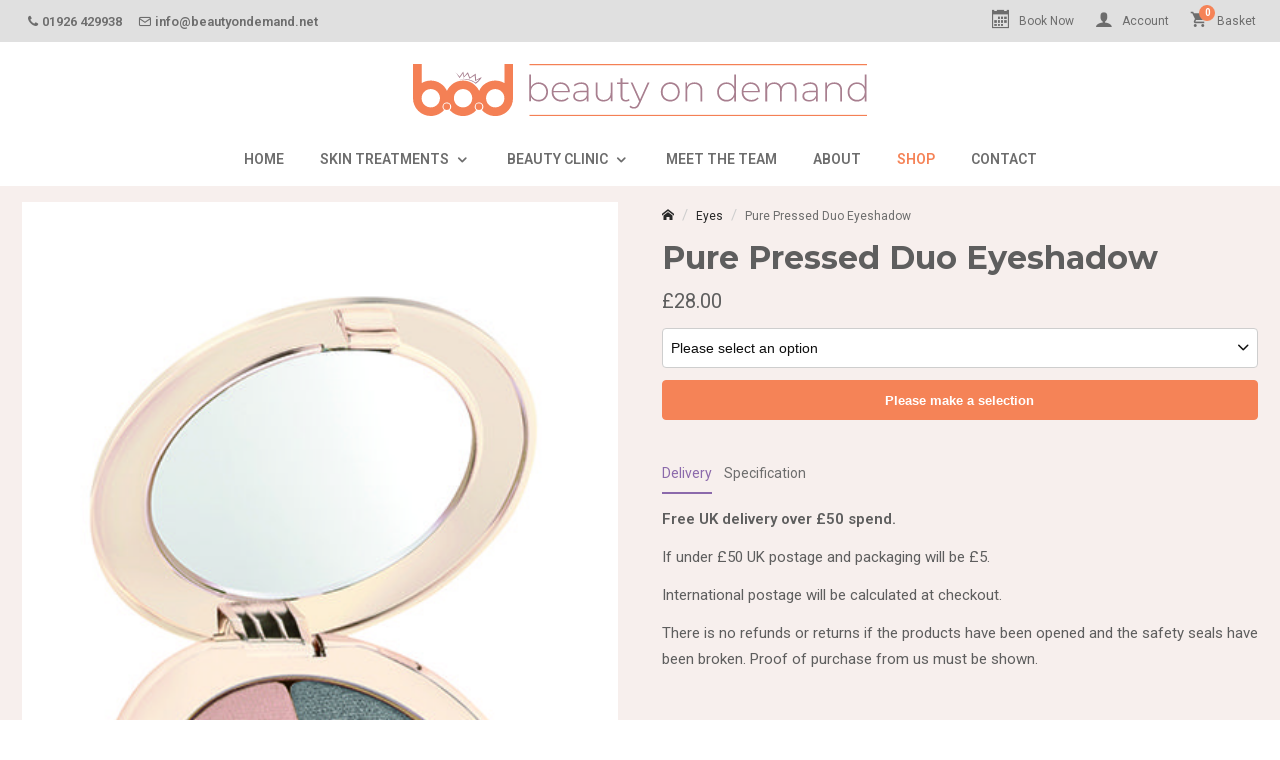

--- FILE ---
content_type: text/html; charset=UTF-8
request_url: https://www.beautyondemand.net/shop/product/pure-pressed-duo-eyeshadow/
body_size: 7372
content:
<!DOCTYPE html>
<html lang="en-GB">
<head>
	<meta charset="UTF-8" />
	<meta http-equiv="X-UA-Compatible" content="IE=edge">
	<meta name="viewport" content="width=device-width, initial-scale=1">

	<title>Pure Pressed Duo Eyeshadow | Beauty on Demand</title>

	<link rel="apple-touch-icon" sizes="180x180" href="https://www.beautyondemand.net/img/icon/apple-touch-icon.png">
	<link rel="icon" type="image/png" sizes="32x32" href="https://www.beautyondemand.net/img/icon/favicon-32x32.png">
	<link rel="icon" type="image/png" sizes="16x16" href="https://www.beautyondemand.net/img/icon/favicon-16x16.png">
	<link rel="manifest" href="https://www.beautyondemand.net/img/icon/site.webmanifest">
	<link rel="mask-icon" href="https://www.beautyondemand.net/img/icon/safari-pinned-tab.svg" color="#5bbad5">
	<meta name="msapplication-TileColor" content="#00aba9">
	<meta name="theme-color" content="#ffffff">
	<meta name='robots' content='max-image-preview:large' />
<meta name="robots" content="index,follow">
<link rel="canonical" href="https://www.beautyondemand.net/shop/product/pure-pressed-duo-eyeshadow/">
<meta property="og:locale" content="en_GB">
<meta property="og:type" content="article">
<meta property="og:title" content="Pure Pressed Duo Eyeshadow | Beauty on Demand">
<meta property="og:url" content="https://www.beautyondemand.net/shop/product/pure-pressed-duo-eyeshadow/">
<meta property="og:site_name" name="copyright" content="Beauty on Demand">
<meta name="twitter:card" content="summary">
<meta name="twitter:title" content="Pure Pressed Duo Eyeshadow | Beauty on Demand">
<style id='wp-img-auto-sizes-contain-inline-css' type='text/css'>
img:is([sizes=auto i],[sizes^="auto," i]){contain-intrinsic-size:3000px 1500px}
/*# sourceURL=wp-img-auto-sizes-contain-inline-css */
</style>
<link rel='stylesheet' id='stylesheet-css' href='https://www.beautyondemand.net/css/styles.css?ver=2.9' type='text/css' media='all' />

<!-- Facebook Pixel Code -->
<script>
!function(f,b,e,v,n,t,s)
{if(f.fbq)return;n=f.fbq=function(){n.callMethod?
n.callMethod.apply(n,arguments):n.queue.push(arguments)};
if(!f._fbq)f._fbq=n;n.push=n;n.loaded=!0;n.version='2.0';
n.queue=[];t=b.createElement(e);t.async=!0;
t.src=v;s=b.getElementsByTagName(e)[0];
s.parentNode.insertBefore(t,s)}(window,document,'script',
'https://connect.facebook.net/en_US/fbevents.js');
fbq('init', '1692725707566069');
fbq('track', 'PageView');
fbq('track', 'Lead');
</script>
<noscript>
<img height="1" width="1"
src="https://www.facebook.com/tr?id=1692725707566069&ev=PageView
&noscript=1"/>
</noscript>
<!-- End Facebook Pixel Code -->

<style id='global-styles-inline-css' type='text/css'>
:root{--wp--preset--aspect-ratio--square: 1;--wp--preset--aspect-ratio--4-3: 4/3;--wp--preset--aspect-ratio--3-4: 3/4;--wp--preset--aspect-ratio--3-2: 3/2;--wp--preset--aspect-ratio--2-3: 2/3;--wp--preset--aspect-ratio--16-9: 16/9;--wp--preset--aspect-ratio--9-16: 9/16;--wp--preset--color--black: #000000;--wp--preset--color--cyan-bluish-gray: #abb8c3;--wp--preset--color--white: #ffffff;--wp--preset--color--pale-pink: #f78da7;--wp--preset--color--vivid-red: #cf2e2e;--wp--preset--color--luminous-vivid-orange: #ff6900;--wp--preset--color--luminous-vivid-amber: #fcb900;--wp--preset--color--light-green-cyan: #7bdcb5;--wp--preset--color--vivid-green-cyan: #00d084;--wp--preset--color--pale-cyan-blue: #8ed1fc;--wp--preset--color--vivid-cyan-blue: #0693e3;--wp--preset--color--vivid-purple: #9b51e0;--wp--preset--gradient--vivid-cyan-blue-to-vivid-purple: linear-gradient(135deg,rgb(6,147,227) 0%,rgb(155,81,224) 100%);--wp--preset--gradient--light-green-cyan-to-vivid-green-cyan: linear-gradient(135deg,rgb(122,220,180) 0%,rgb(0,208,130) 100%);--wp--preset--gradient--luminous-vivid-amber-to-luminous-vivid-orange: linear-gradient(135deg,rgb(252,185,0) 0%,rgb(255,105,0) 100%);--wp--preset--gradient--luminous-vivid-orange-to-vivid-red: linear-gradient(135deg,rgb(255,105,0) 0%,rgb(207,46,46) 100%);--wp--preset--gradient--very-light-gray-to-cyan-bluish-gray: linear-gradient(135deg,rgb(238,238,238) 0%,rgb(169,184,195) 100%);--wp--preset--gradient--cool-to-warm-spectrum: linear-gradient(135deg,rgb(74,234,220) 0%,rgb(151,120,209) 20%,rgb(207,42,186) 40%,rgb(238,44,130) 60%,rgb(251,105,98) 80%,rgb(254,248,76) 100%);--wp--preset--gradient--blush-light-purple: linear-gradient(135deg,rgb(255,206,236) 0%,rgb(152,150,240) 100%);--wp--preset--gradient--blush-bordeaux: linear-gradient(135deg,rgb(254,205,165) 0%,rgb(254,45,45) 50%,rgb(107,0,62) 100%);--wp--preset--gradient--luminous-dusk: linear-gradient(135deg,rgb(255,203,112) 0%,rgb(199,81,192) 50%,rgb(65,88,208) 100%);--wp--preset--gradient--pale-ocean: linear-gradient(135deg,rgb(255,245,203) 0%,rgb(182,227,212) 50%,rgb(51,167,181) 100%);--wp--preset--gradient--electric-grass: linear-gradient(135deg,rgb(202,248,128) 0%,rgb(113,206,126) 100%);--wp--preset--gradient--midnight: linear-gradient(135deg,rgb(2,3,129) 0%,rgb(40,116,252) 100%);--wp--preset--font-size--small: 13px;--wp--preset--font-size--medium: 20px;--wp--preset--font-size--large: 36px;--wp--preset--font-size--x-large: 42px;--wp--preset--spacing--20: 0.44rem;--wp--preset--spacing--30: 0.67rem;--wp--preset--spacing--40: 1rem;--wp--preset--spacing--50: 1.5rem;--wp--preset--spacing--60: 2.25rem;--wp--preset--spacing--70: 3.38rem;--wp--preset--spacing--80: 5.06rem;--wp--preset--shadow--natural: 6px 6px 9px rgba(0, 0, 0, 0.2);--wp--preset--shadow--deep: 12px 12px 50px rgba(0, 0, 0, 0.4);--wp--preset--shadow--sharp: 6px 6px 0px rgba(0, 0, 0, 0.2);--wp--preset--shadow--outlined: 6px 6px 0px -3px rgb(255, 255, 255), 6px 6px rgb(0, 0, 0);--wp--preset--shadow--crisp: 6px 6px 0px rgb(0, 0, 0);}:where(.is-layout-flex){gap: 0.5em;}:where(.is-layout-grid){gap: 0.5em;}body .is-layout-flex{display: flex;}.is-layout-flex{flex-wrap: wrap;align-items: center;}.is-layout-flex > :is(*, div){margin: 0;}body .is-layout-grid{display: grid;}.is-layout-grid > :is(*, div){margin: 0;}:where(.wp-block-columns.is-layout-flex){gap: 2em;}:where(.wp-block-columns.is-layout-grid){gap: 2em;}:where(.wp-block-post-template.is-layout-flex){gap: 1.25em;}:where(.wp-block-post-template.is-layout-grid){gap: 1.25em;}.has-black-color{color: var(--wp--preset--color--black) !important;}.has-cyan-bluish-gray-color{color: var(--wp--preset--color--cyan-bluish-gray) !important;}.has-white-color{color: var(--wp--preset--color--white) !important;}.has-pale-pink-color{color: var(--wp--preset--color--pale-pink) !important;}.has-vivid-red-color{color: var(--wp--preset--color--vivid-red) !important;}.has-luminous-vivid-orange-color{color: var(--wp--preset--color--luminous-vivid-orange) !important;}.has-luminous-vivid-amber-color{color: var(--wp--preset--color--luminous-vivid-amber) !important;}.has-light-green-cyan-color{color: var(--wp--preset--color--light-green-cyan) !important;}.has-vivid-green-cyan-color{color: var(--wp--preset--color--vivid-green-cyan) !important;}.has-pale-cyan-blue-color{color: var(--wp--preset--color--pale-cyan-blue) !important;}.has-vivid-cyan-blue-color{color: var(--wp--preset--color--vivid-cyan-blue) !important;}.has-vivid-purple-color{color: var(--wp--preset--color--vivid-purple) !important;}.has-black-background-color{background-color: var(--wp--preset--color--black) !important;}.has-cyan-bluish-gray-background-color{background-color: var(--wp--preset--color--cyan-bluish-gray) !important;}.has-white-background-color{background-color: var(--wp--preset--color--white) !important;}.has-pale-pink-background-color{background-color: var(--wp--preset--color--pale-pink) !important;}.has-vivid-red-background-color{background-color: var(--wp--preset--color--vivid-red) !important;}.has-luminous-vivid-orange-background-color{background-color: var(--wp--preset--color--luminous-vivid-orange) !important;}.has-luminous-vivid-amber-background-color{background-color: var(--wp--preset--color--luminous-vivid-amber) !important;}.has-light-green-cyan-background-color{background-color: var(--wp--preset--color--light-green-cyan) !important;}.has-vivid-green-cyan-background-color{background-color: var(--wp--preset--color--vivid-green-cyan) !important;}.has-pale-cyan-blue-background-color{background-color: var(--wp--preset--color--pale-cyan-blue) !important;}.has-vivid-cyan-blue-background-color{background-color: var(--wp--preset--color--vivid-cyan-blue) !important;}.has-vivid-purple-background-color{background-color: var(--wp--preset--color--vivid-purple) !important;}.has-black-border-color{border-color: var(--wp--preset--color--black) !important;}.has-cyan-bluish-gray-border-color{border-color: var(--wp--preset--color--cyan-bluish-gray) !important;}.has-white-border-color{border-color: var(--wp--preset--color--white) !important;}.has-pale-pink-border-color{border-color: var(--wp--preset--color--pale-pink) !important;}.has-vivid-red-border-color{border-color: var(--wp--preset--color--vivid-red) !important;}.has-luminous-vivid-orange-border-color{border-color: var(--wp--preset--color--luminous-vivid-orange) !important;}.has-luminous-vivid-amber-border-color{border-color: var(--wp--preset--color--luminous-vivid-amber) !important;}.has-light-green-cyan-border-color{border-color: var(--wp--preset--color--light-green-cyan) !important;}.has-vivid-green-cyan-border-color{border-color: var(--wp--preset--color--vivid-green-cyan) !important;}.has-pale-cyan-blue-border-color{border-color: var(--wp--preset--color--pale-cyan-blue) !important;}.has-vivid-cyan-blue-border-color{border-color: var(--wp--preset--color--vivid-cyan-blue) !important;}.has-vivid-purple-border-color{border-color: var(--wp--preset--color--vivid-purple) !important;}.has-vivid-cyan-blue-to-vivid-purple-gradient-background{background: var(--wp--preset--gradient--vivid-cyan-blue-to-vivid-purple) !important;}.has-light-green-cyan-to-vivid-green-cyan-gradient-background{background: var(--wp--preset--gradient--light-green-cyan-to-vivid-green-cyan) !important;}.has-luminous-vivid-amber-to-luminous-vivid-orange-gradient-background{background: var(--wp--preset--gradient--luminous-vivid-amber-to-luminous-vivid-orange) !important;}.has-luminous-vivid-orange-to-vivid-red-gradient-background{background: var(--wp--preset--gradient--luminous-vivid-orange-to-vivid-red) !important;}.has-very-light-gray-to-cyan-bluish-gray-gradient-background{background: var(--wp--preset--gradient--very-light-gray-to-cyan-bluish-gray) !important;}.has-cool-to-warm-spectrum-gradient-background{background: var(--wp--preset--gradient--cool-to-warm-spectrum) !important;}.has-blush-light-purple-gradient-background{background: var(--wp--preset--gradient--blush-light-purple) !important;}.has-blush-bordeaux-gradient-background{background: var(--wp--preset--gradient--blush-bordeaux) !important;}.has-luminous-dusk-gradient-background{background: var(--wp--preset--gradient--luminous-dusk) !important;}.has-pale-ocean-gradient-background{background: var(--wp--preset--gradient--pale-ocean) !important;}.has-electric-grass-gradient-background{background: var(--wp--preset--gradient--electric-grass) !important;}.has-midnight-gradient-background{background: var(--wp--preset--gradient--midnight) !important;}.has-small-font-size{font-size: var(--wp--preset--font-size--small) !important;}.has-medium-font-size{font-size: var(--wp--preset--font-size--medium) !important;}.has-large-font-size{font-size: var(--wp--preset--font-size--large) !important;}.has-x-large-font-size{font-size: var(--wp--preset--font-size--x-large) !important;}
/*# sourceURL=global-styles-inline-css */
</style>
</head>
<style type="text/css">

#nav ul li.current-menu-item>a,
#nav ul li.current-menu-parent>a,
#nav ul li.current-page-ancestor>a,
a {
	color: #f58357}

.text-primary {
	color: #f58357!important
}

a.btn-outline,
.list-base li.current-menu-item a,
a:hover {
	color: #dc6b40}

body {
	color: #5e5e5e}

a.btn-primary,
.btn-primary,
.btn,
a.btn-outline {
	border-color: #f58357}
a.btn-primary,
.btn-primary,
.bg-primary,
.basket-count {
    background-color: #f58357}

a.btn-primary:hover,
.btn-primary:hover,
#nav ul>li .sub-menu,
.bg-primary-dark {
    background-color: #dc6b40}

#nav ul>li a:not(.close-submenu):hover, #nav ul>li .sub-menu>ul>li a:not(.close-submenu):hover {
	color: #fca17e}

.bg-light {
    background-color: #f2c8bb}

.bg-lighter {
    background-color: #f7efed}

.bg-darker,
.bg-dark {
    background-color: #f58357}
.bg-black {
    background-color: #db5d2b}
.article-item img {
	display: block;
	max-height: 320px;
	width: auto;
	margin: 0 auto;
}

</style>

<body>

	<div id="top" class="hide-md">

		<div class="container">

			<ul class="list-top">

				<li>

					<a href="tel:01926 429938" title="Call"><i class="icon-phone"></i><span>01926 429938</span></a>

				</li>

				<li>
		
					<a href="mailto:info@beautyondemand.net"><i class="icon-envelope"></i><span>info@beautyondemand.net</span></a>

				</li>

			</ul>

		</div>

	</div>
		
	<header id="header">

		<div class="container text-center text-left-sm">

			<a href="https://www.beautyondemand.net/" title="Beauty on Demand" class="header-logo">

				<img src="https://cdn.yello.link/beautyondemand/files/beauty-on-demand.svg" alt="Logo" width="0" height="0" class="img-logo" />

			</a>

			<div id="nav-header">

				<ul>

					<li class="hide-md">


						<a href="https://www.isalononline.com/BeautyonDemand">

							<div class="nav-header-icon">

								<i class="icon-calendar"></i>

							</div>

							<div class="nav-header-text">Book Now</div>

						</a>

					</li>

					<li>

						<a href="https://www.beautyondemand.net/account" title="Account">

							<div class="nav-header-icon">

								<i class="icon-account"></i>

							</div>

							<div class="nav-header-text hide-md">Account</div>

						</a>

					</li>

					<li>

						<a href="https://www.beautyondemand.net/basket" title="Basket" class="basket-quickview-action">

							<div class="nav-header-icon">

								<i class="icon-cart"></i>

								<span class="basket-count">0</span>

							</div>

							<div class="nav-header-text hide-md">Basket</div>

						</a>

						<div class="basket-quickview-wrap item-shadow pd-v-sm pd-h-xs">

							<div class="basket-quickview space-1"></div>

							<div class="container">

								<div class="col-6">

									<a href="https://www.beautyondemand.net/basket" title="Basket" class="btn btn-link btn-grey btn-block">View Basket</a>

								</div>

								<div class="col-6">

									<a href="https://www.beautyondemand.net/checkout/?step=1&amp;ref=basket" class="btn btn-link btn-primary btn-block">Checkout &rarr;</a>

								</div>

							</div>

						</div>

					</li>

					<li class="show-md">

						<a href="#" title="Menu" class="menu">

							<div class="nav-header-icon"><span></span></div>

						</a>

					</li>
					
				</ul>
				
			</div>

	</header>

	<nav id="nav">

		<div class="container">
		
			<ul>

				<li><a href="http://www.beautyondemand.net/"><span>Home</span></a></li>
<li class="dd menu-item-has-children"><a href="http://www.beautyondemand.net/skin-treatments/"><span>Skin Treatments</span></a>
<div class="sub-menu"><a href="/" class="close-submenu"><i class="icon-angle-left"></i></a><ul>
	<li><a href="http://www.beautyondemand.net/service/diagnostic-skin-analysis/"><span>Diagnostic Skin Analysis</span></a></li>
	<li><a href="http://www.beautyondemand.net/service/environ-facials/"><span>Environ Facials</span></a></li>
	<li><a href="http://www.beautyondemand.net/service/environ-collagen-stimulation-therapy-cst/"><span>Environ Collagen Stimulation Therapy (CST)</span></a></li>
	<li><a href="http://www.beautyondemand.net/service/skin-micro-needling/"><span>Skin Micro-Needling</span></a></li>
	<li><a href="http://www.beautyondemand.net/service/plasmapen/"><span>Plasmapen Treatments – Skin Tightening</span></a></li>
	<li><a href="http://www.beautyondemand.net/service/non-surgical-facelift-radio-frequency-skin-tightening/"><span>Non-Surgical Facelift/Radio Frequency Skin Tightening</span></a></li>
	<li><a href="http://www.beautyondemand.net/service/led-light-photo-facials/"><span>LED Light Photo Facials</span></a></li>
	<li><a href="http://www.beautyondemand.net/service/skin-lesion-removal/"><span>Skin Lesion Removal With Advanced Cosmetic Procedures/Electrolysis</span></a></li>
	<li><a href="http://www.beautyondemand.net/service/bod-bespoke-facials/"><span>bod Facials</span></a></li>
	<li><a href="http://www.beautyondemand.net/service/bod-pampering-packages/"><span>bod Pampering Packages</span></a></li>
	<li><a href="http://www.beautyondemand.net/skin-treatments/"><span>OXYGEN THERAPY</span></a></li>
</ul></div>
</li>
<li class="dd menu-item-has-children"><a href="http://www.beautyondemand.net/beauty-clinic/"><span>Beauty Clinic</span></a>
<div class="sub-menu"><a href="/" class="close-submenu"><i class="icon-angle-left"></i></a><ul>
	<li><a href="http://www.beautyondemand.net/service/lash-brow-treatments/"><span>Lash + Brow Treatments</span></a></li>
	<li><a href="http://www.beautyondemand.net/service/hair-removal/"><span>Waxing, Electrolysis &#038; IPL Laser Hair Removal</span></a></li>
	<li><a href="http://www.beautyondemand.net/service/makeup-lovers/"><span>Makeup Lovers</span></a></li>
	<li><a href="http://www.beautyondemand.net/service/manicure/"><span>Manicure and Pedicures</span></a></li>
	<li><a href="http://www.beautyondemand.net/service/body-massage/"><span>Body Massage</span></a></li>
	<li><a href="http://www.beautyondemand.net/service/bod-pampering-packages/"><span>bod Pampering Packages</span></a></li>
</ul></div>
</li>
<li><a href="http://www.beautyondemand.net/meet-the-team/"><span>Meet the team</span></a></li>
<li><a href="http://www.beautyondemand.net/about/"><span>About</span></a></li>
<li class="current-menu-item"><a href="http://www.beautyondemand.net/shop/"><span>Shop</span></a></li>
<li><a href="http://www.beautyondemand.net/contact/"><span>Contact</span></a></li>

					<li class="show-md">

						<a href="https://www.isalononline.com/BeautyonDemand">

							Book Now

						</a>

					</li>

			</ul>

		</div>

	</nav>

<div class="bg-lighter pd-v-sm">
	
	<div class="container">

		<div class="col-6 col-12-sm space-2-sm">
		
			<div class="gallery-carousel item-shadow">
				
				<div class="carousel-cell">

					<a href="https://cdn.yello.link/beautyondemand/files/EH32AWdg.jpeg" title="Pure Pressed Duo Eyeshadow">

						<img src="https://cdn.yello.link/beautyondemand/files/EH32AWdg.jpeg" alt="Pure Pressed Duo Eyeshadow" width="800" height="640" class="img-responsive">

					</a>

				</div>
				
			</div>
		
		</div>

		<div class="col-6 col-12-sm">

			<div class="container"><ul class="list-breadcrumbs space-1">

	<li>

		<a href="https://www.beautyondemand.net/" title="Home"><i class="icon-home"></i></a>

	</li>
			
	<li>

		<a href="https://www.beautyondemand.net/shop/eyes/" title="Eyes">Eyes</a>

	</li>
			
	<li>

		<a href="https://www.beautyondemand.net/shop/product/pure-pressed-duo-eyeshadow/" title="Pure Pressed Duo Eyeshadow">Pure Pressed Duo Eyeshadow</a>

	</li>
	
</ul></div>

			<h1 class="h2 text-bold space-1">Pure Pressed Duo Eyeshadow</h1>
			
			<form action="https://www.beautyondemand.net/shop/product/pure-pressed-duo-eyeshadow/" method="post" class="form-add-to-basket space-2">

				<input type="hidden" name="product" value="685" />

				<div class="container space-3">

					
						<div class="space-1">

							<span class="h4">&pound;<span id="product-price">28.00</span></span>

						</div>

						<div class="space-1">
							
							<div class="select">
								
								<select class="select-variation" name="variations[]">

									<option disabled selected>Please select an option</option>
									
									<option value="0" data-price="28.00">Oyster / Supernova</option>
									
									<option value="1" data-price="28.00"> Hush / Smokey Grey</option>
									
									<option value="2" data-price="28.00">Sunlit / Jewel</option>
									
									<option value="3" data-price="28.00">Berries / Cream</option>
																			
								</select>

							</div>

						</div>

						<input type="hidden" name="quantity" value="1">

						<button type="submit" class="btn btn-block btn-primary btn-disabled submit">Please make a selection</button>
						<!-- <p>Contact us for further information</p> -->

					
				</div>

<!-- 				<div class="container space-1">

					<script async src="https://eu-library.klarnaservices.com/lib.js" data-client-id="3a638741-0a18-5e6a-8845-9dc085248866"></script>

					<klarna-placement data-key="credit-promotion-auto-size" data-locale="en-GB" data-purchase-amount="300"></klarna-placement>

				</div> -->
					
				<div class="container">

					<ul class="tabs-nav">
																			
						<li class="tab-active">
						
							<a href="#delivery" title="Delivery" rel="nofollow">Delivery</a>
					
						</li>
					
						<li>

							<a href="#spec" title="Specification" rel="nofollow">Specification</a>
					
						</li>
					
					</ul>
					
					<div class="tabs-stage">
						
						<div id="delivery" class="content">

							<p><strong>Free UK delivery over £50 spend.</strong></p>
<p>If under £50 UK postage and packaging will be £5.</p>
<p>International postage will be calculated at checkout.</p>
<p>There is no refunds or returns if the products have been opened and the safety seals have been broken. Proof of purchase from us must be shown.</p>

						</div>

						<div id="spec" class="content">
							
						</div>

					</div>

				</div>

			</form>

			<div class="add-to-basket-msg"></div>
						
		</div>

	</div>

</div>
	
<div class="bg-white pd-v-lg">

	<div class="container container-thin text-center space-2">
		
		<a href="https://www.beautyondemand.net/shop" title="Shop" class="btn btn-link btn-black">You may also like</a>

	</div>

	<ul class="container grid-col-3">
	
		<li class="space-2">

			
<div class="article-item item-shadow text-black bg-white">

	<a href="https://www.beautyondemand.net/shop/product/tri-peptide-complex-avance-moisturiser/" title="Tri-Peptide Complex Avance Moisturiser">

		<img src="https://cdn.yello.link/beautyondemand/files/Nbm_mp7A-148x480.png" width="390" height="312" alt="Nbm_mp7A">

	</a>

	<div class="bg-white pd-v-sm">

		<div class="pd-h-xs">

			<div class="article-item-title">

				<a href="https://www.beautyondemand.net/shop/product/tri-peptide-complex-avance-moisturiser/" title="Tri-Peptide Complex Avance Moisturiser"><h3 class="h4 text-bold text-black space-0">Tri-Peptide Complex Avance Moisturiser</h3></a>

				
			</div>
			
			<div class="row space-1">
				
			</div>

			<div class="row">

				<a href="https://www.beautyondemand.net/shop/product/tri-peptide-complex-avance-moisturiser/" title="Tri-Peptide Complex Avance Moisturiser" class="btn btn-outline btn-link inline">Details</a>&nbsp;

			</div>
			
		</div>

	</div>

</div>
		</li>
	
		<li class="space-2">

			
<div class="article-item item-shadow text-black bg-white">

	<a href="https://www.beautyondemand.net/shop/product/vita-antioxidant-avst-moisturiser-4/" title="Vita-Antioxidant AVST Moisturiser 4">

		<img src="https://cdn.yello.link/beautyondemand/files/6D4oo0jQ-340x480.png" width="390" height="312" alt="6D4oo0jQ">

	</a>

	<div class="bg-white pd-v-sm">

		<div class="pd-h-xs">

			<div class="article-item-title">

				<a href="https://www.beautyondemand.net/shop/product/vita-antioxidant-avst-moisturiser-4/" title="Vita-Antioxidant AVST Moisturiser 4"><h3 class="h4 text-bold text-black space-0">Vita-Antioxidant AVST Moisturiser 4</h3></a>

				
			</div>
			
			<div class="row space-1">
				
			</div>

			<div class="row">

				<a href="https://www.beautyondemand.net/shop/product/vita-antioxidant-avst-moisturiser-4/" title="Vita-Antioxidant AVST Moisturiser 4" class="btn btn-outline btn-link inline">Details</a>&nbsp;

			</div>
			
		</div>

	</div>

</div>
		</li>
	
		<li class="space-2">

			
<div class="article-item item-shadow text-black bg-white">

	<a href="https://www.beautyondemand.net/shop/product/botanical-infused-sebu-spot-blemish-gel/" title="Botanical Infused Sebu-Spot Blemish Gel">

		<img src="https://cdn.yello.link/beautyondemand/files/mW1gXfrg-123x480.png" width="390" height="312" alt="mW1gXfrg">

	</a>

	<div class="bg-white pd-v-sm">

		<div class="pd-h-xs">

			<div class="article-item-title">

				<a href="https://www.beautyondemand.net/shop/product/botanical-infused-sebu-spot-blemish-gel/" title="Botanical Infused Sebu-Spot Blemish Gel"><h3 class="h4 text-bold text-black space-0">Botanical Infused Sebu-Spot Blemish Gel</h3></a>

				
			</div>
			
			<div class="row space-1">
				
			</div>

			<div class="row">

				<a href="https://www.beautyondemand.net/shop/product/botanical-infused-sebu-spot-blemish-gel/" title="Botanical Infused Sebu-Spot Blemish Gel" class="btn btn-outline btn-link inline">Details</a>&nbsp;

			</div>
			
		</div>

	</div>

</div>
		</li>
	
	</ul>

</div>

<script type="application/ld+json">
{
"@context": "http://schema.org/",
  "@type": "Product",
  "name": "Botanical Infused Sebu-Spot Blemish Gel",
  "image": "https://cdn.yello.link/beautyondemand/files/mW1gXfrg-483x640.png",
  "description": "",
"brand": {
  "@type": "Organization",
  "name": ""
  },
"offers": {
  "@type": "Offer",
  "priceCurrency": "GBP",
  "price": "28.00"
  }
}
</script>


<div class="row bg-black pd-v-sm">

	<div class="container">

		<div class="col-6 col-12-md space-2-md">

			<h4 class="text-light">Newsletter</h4>

			<p class="text-light text-meta">Be kept up to date with the latest news in Skincare and Beauty by subscribing to our newsetter and receive 10% off your first online booking with us</p>

		</div>

		<div class="col-6 col-12-md">

			<form action="#" class="form-newsletter" method="post">
				<input type="hidden" id="nonce" name="nonce" value="fa80539ea1" /><input type="hidden" name="_wp_http_referer" value="/shop/product/pure-pressed-duo-eyeshadow/" />
				<input type="email" class="input" name="email" placeholder="Your email address" required>

				<button type="submit" class="btn btn-black"><div class="inline"><i class="icon-envelope"></i></div> <div class="inline hide-xs">Subscribe</div></button>

			</form>

			<div class="form-msg hide alert row"></div>

		</div>

	</div>

</div>

<div class="footer bg-darker text-contrast pd-v-xl text-center-sm">

	<div class="container">

		<div class="col-4 col-12-sm space-3-sm">

			<div class="row space-1">

				<img src="https://cdn.yello.link/beautyondemand/files/beauty-on-demand-light.svg" alt="Logo" width="0" height="0" class="img-responsive" />

			</div>
			
			<ul class="list-social">
				
				<li><a href="https://www.facebook.com/beautyondemand/" title="Facebook" target="_blank"><i class="icon-facebook"></i></a></li>
								
				<li><a href="https://twitter.com/_beautyondemand/" title="Twitter" target="_blank"><i class="icon-twitter"></i></a></li>
								
				<li><a href="https://www.instagram.com/_beautyondemand/" title="Instagram" target="_blank"><i class="icon-instagram"></i></a></li>
												
			</ul>

		</div>

		<div class="col-5 hide-sm">

			<div class="container">

				<div class="col-6 col-12-sm">

					<ul class="list-base">
					<li><a href="https://www.beautyondemand.net/skin-treatments/">Skin Treatments</a></li>
<li><a href="https://www.beautyondemand.net/beauty-clinic/">Beauty Clinic</a></li>
<li><a href="https://www.beautyondemand.net/meet-the-team/">Meet the team</a></li>
<li><a href="https://www.beautyondemand.net/about/">About</a></li>
<li><a href="https://www.beautyondemand.net/klarna-faqs/">Klarna FAQs</a></li>

					</ul>

				</div>

				<div class="col-6 col-12-sm">

					<ul class="list-base">
					<li><a href="https://www.beautyondemand.net/blog/">Blog</a></li>
<li class="current-menu-item"><a href="https://www.beautyondemand.net/shop/">Shop</a></li>
<li><a href="https://www.beautyondemand.net/contact/">Contact</a></li>
<li><a rel="privacy-policy" href="https://www.beautyondemand.net/privacy/">Privacy</a></li>

					</ul>

				</div>

			</div>

		</div>

		<div class="col-3 col-12-sm">

			<p class="h2"><a href="tel:01926429938" title="Call Us" class="text-light text-strong">01926 429938</a></p>

			<p class="space-1"><a href="mailto:info@beautyondemand.net" title="Email" class="text-light text-strong">info@beautyondemand.net</a></p>

			<address class="text-meta">21, Oxford Street, Leamington Spa, Warwickshire CV32 4RA</address>

		</div>

	</div>

</div>
<div class="row bg-black text-center pd-v-md text-contrast">

	<p class="text-meta">&copy; 2026 Beauty on Demand &nbsp;&nbsp;&nbsp;&nbsp; Website by <a href="https://www.isalonsoftware.co.uk/" title="iSalon" class="text-strong text-light" target="_blank" rel="noopener">iSalon</a></p>

</div>

<script type="speculationrules">
{"prefetch":[{"source":"document","where":{"and":[{"href_matches":"/*"},{"not":{"href_matches":["/wp-*.php","/wp-admin/*","/uploads/*","/wp-content/*","/plugins/*","/*","/*\\?(.+)"]}},{"not":{"selector_matches":"a[rel~=\"nofollow\"]"}},{"not":{"selector_matches":".no-prefetch, .no-prefetch a"}}]},"eagerness":"conservative"}]}
</script>
<script type="text/javascript" src="https://www.beautyondemand.net/js/vendor/jquery.js?ver=3.3.1" id="scripts-js"></script>
<script type="text/javascript" src="https://maps.googleapis.com/maps/api/js?key=AIzaSyAlb2S3bccTnBlJnepg-cWI9GHcGPArINg" id="google-maps-js"></script>
<script type="text/javascript" src="https://www.beautyondemand.net/js/map.js?ver=2.0" id="map-js"></script>
<script type="text/javascript" src="https://www.beautyondemand.net/js/vendor/plugins.js?ver=2.3" id="plugins-js"></script>
<script type="text/javascript" src="https://www.beautyondemand.net/js/scripts.js?ver=3.1" id="custom-scripts-js"></script>

<!-- Global site tag (gtag.js) - Google Analytics -->
<script async src="https://www.googletagmanager.com/gtag/js?id=UA-176856511-1"></script>
<script>
  window.dataLayer = window.dataLayer || [];
  function gtag(){dataLayer.push(arguments);}
  gtag('js', new Date());
 
  gtag('config', 'UA-176856511-1');
</script>
<script type="text/javascript">
	WebFontConfig = {
		google: { families: [ 'Roboto:400,500,600,700,800', 'Montserrat:700' ] }
	};
	(function() {
		var wf = document.createElement('script');
		wf.src = ('https:' == document.location.protocol ? 'https' : 'http') +
		'://ajax.googleapis.com/ajax/libs/webfont/1.6.26/webfont.js';
		wf.type = 'text/javascript';
		wf.async = 'true';
		var s = document.getElementsByTagName('script')[0];
		s.parentNode.insertBefore(wf, s);
	})();
</script>

</body>

</html>

--- FILE ---
content_type: application/javascript
request_url: https://www.beautyondemand.net/js/scripts.js?ver=3.1
body_size: 2767
content:
$(document).ready(function(){$(".accordion").each(function(e){var t=$(this).find(".accordion-item"),a=$(this).find(".accordion-link");$(a).on("click",function(){$(this).parent().hasClass("active")?t.removeClass("active"):(t.removeClass("active"),$(this).parent().addClass("active"))})}),$(".hero-video").addClass("loaded");$(".hero-carousel").flickity({imagesLoaded:!0,wrapAround:!0,percentPosition:!0,prevNextButtons:!0,pageDots:!0,adaptiveHeight:!0,autoPlay:6e3}),$(".banner-carousel").flickity({imagesLoaded:!0,wrapAround:!0,percentPosition:!0,prevNextButtons:!0,pageDots:!0,adaptiveHeight:!0}),$(".gallery-carousel").flickity({imagesLoaded:!0,wrapAround:!0,autoPlay:35e3,percentPosition:!0,prevNextButtons:!0,pageDots:!1,adaptiveHeight:!0}),$(".gallery-nav").flickity({asNavFor:".gallery-carousel",contain:!0,groupCells:!1,prevNextButtons:!1,pageDots:!1,wrapAround:!1}),$(".slider-carousel").flickity({imagesLoaded:!0,wrapAround:!0,autoPlay:35e3,percentPosition:!0,prevNextButtons:!0,pageDots:!1,adaptiveHeight:!0});$(".grid-gallery a").simpleLightbox(),$(".gallery-carousel a").simpleLightbox();$(".image-carousel").flickity({cellAlign:"left",contain:!0,groupCells:!1,autoPlay:3500,prevNextButtons:!0,pageDots:!1,wrapAround:!0,initialIndex:1}),$(".listing-carousel").flickity({cellAlign:"left",contain:!0,groupCells:!1,prevNextButtons:!0,pageDots:!1,wrapAround:!0,initialIndex:0}),$(".type-carousel").flickity({cellAlign:"left",contain:!0,groupCells:!1,prevNextButtons:!0,pageDots:!1,wrapAround:!0,initialIndex:0}),$(".industry-carousel").flickity({cellAlign:"left",contain:!0,groupCells:!1,prevNextButtons:!0,pageDots:!1,wrapAround:!0,initialIndex:0})}),$(".nav-menu-item").click(function(){return!1}),$("#nav > ul > li > a").on("click",function(e){$("html").is(".nav-open")&&$(this).parent().find(".sub-menu").length&&(e.preventDefault(),$(this).closest("li").find(".sub-menu").addClass("open"))}),$("body").on("change keyup","form.form-onchange select, form.form-onchange input[type=radio]",function(){this.form.submit()}),$("body").on("focusout","form.form-onchange input[type=text]",function(){this.form.submit()}),$(".btn-filter").on("click",function(e){e.preventDefault(),$(".filters-panel").toggleClass("filter-open"),$(this).toggleClass("active")}),$("body").on("click",".flyout-trigger",function(e){e.preventDefault();var t=$(this).closest(".flyout-wrap");t.hasClass("flyout-active")?t.removeClass("flyout-active"):($(".flyout-wrap").removeClass("flyout-active"),t.addClass("flyout-active"))}),$(document).mouseup(function(e){var t=$(".flyout-wrap");t.is(e.target)||0!==t.has(e.target).length||$(".flyout-wrap").removeClass("flyout-active")}),$(".menu").on("click",function(e){e.preventDefault(),$(".menu").toggleClass("active"),$("html").toggleClass("nav-open")}),$(".close-submenu").on("click",function(e){e.preventDefault(),$(".sub-menu").removeClass("open")}),$(".search").on("click",function(e){e.preventDefault(),$(".search").toggleClass("active"),$("html").toggleClass("search-open"),$("#header-search :input:first").focus()}),$("body").on("change keyup","form.form-filter input, form.form-filter select",function(){$(this).is(":checked")||($(this).closest("li").find("ul").children("input[type=checkbox]").attr("checked",!1),$(this).closest("li").find("ul").hide()),this.form.submit()}),$(".select-variation").on("change",function(){var a=parseFloat(0,2);$(".select-variation").each(function(e){var t=$(this).find(":selected").data("price");isNaN(t)||(a+=parseFloat(t,2))}),$("#product-price").html(a.toFixed(2)),0==$(this).closest("form").find("option[disabled]:selected").length&&$(".submit").removeClass("btn-disabled").html('Add to bag &nbsp;<i class="icon-basket"></i>')}),$(".basket-quickview-action").on("click",function(e){e.preventDefault(),$(".basket-quickview-wrap").toggleClass("active"),$(".basket-quickview").load("/basket/?view=quickview")}),$("body").on("change keyup","form.form-sort select",function(){this.form.submit()}),$("body").on("change keyup","form.form-category select",function(){$(this).closest("form.form-category").find(".btn").removeClass("btn-disabled")}),$("body").on("click",".qty-wrap .qtyplus",function(e){e.preventDefault(),fieldName=$(this).attr("field");var t=parseInt($(this).parent().children("input[name="+fieldName+"]").val());isNaN(t)?$(this).parent().children("input[name="+fieldName+"]").val(1):$(this).parent().children("input[name="+fieldName+"]").val(t+1)}),$("body").on("click",".qty-wrap .qtyminus",function(e){e.preventDefault(),fieldName=$(this).attr("field");var t=parseInt($(this).parent().children("input[name="+fieldName+"]").val());!isNaN(t)&&1<t?$(this).parent().children("input[name="+fieldName+"]").val(t-1):$(this).parent().children("input[name="+fieldName+"]").val(1)}),$(".subhead").on("click",function(e){e.preventDefault(),$(".subhead").removeClass("active"),$(this).addClass("active"),$("form.reveal").hide(),$(this).next("form.reveal").toggle()}),$(".tabs-nav > li > a").on("click",function(e){e.preventDefault(),$(".tab-active").removeClass("tab-active"),$(this).parent().addClass("tab-active"),$(".tabs-stage > li").hide(),$(".tabs-stage input").prop("checked",!1),$($(this).attr("href")).show()}),$(".tabs-product a").on("click",function(e){e.preventDefault(),$(".tab-active").removeClass("tab-active"),$(this).parent().addClass("tab-active"),$(".tabs-stage > div").hide(),$($(this).attr("href")).show()}),$(".tabs-nav a:first").trigger("click"),$(document).mouseup(function(e){var t=$("nav#nav a, .menu, .sub-menu");t.is(e.target)||0!==t.has(e.target).length||0==$("html.nav-open").length||($(".menu").removeClass("active"),$("html").removeClass("nav-open"))}),$("body").on("focusout",".form-quick-search-wrap form input[type=text]",function(e){e.preventDefault();var t=$(this),a=t.closest("form"),n=t.closest(".form-quick-search-wrap");n.addClass("loading");var i=a.serialize();n.load("/search-form/quick/?"+i,function(){n.removeClass("loading")})}),$("body").on("change",".form-quick-search-wrap form select, .form-quick-search-wrap form input[type=radio], .form-quick-search-wrap form input[type=checkbox]",function(e){e.preventDefault();var t=$(this),a=t.closest("form"),n=t.closest(".form-quick-search-wrap");n.addClass("loading");var i=a.serialize();n.load("/search-form/quick/?"+i,function(){n.removeClass("loading")})}),$("body").on("click","form.form-add-compare .btn",function(e){e.preventDefault();var t=$(this),a=t.closest("form");t.addClass("btn-loading");var n={action:"add_compare",nonce:a.find('input[name="nonce"]').val(),listing:a.find('input[name="listing"]').val()};$.ajax({type:"POST",url:"/wp-admin/admin-ajax.php",data:n,success:function(e){"success"==e.status?(t.removeClass("btn-loading").removeClass("btn-outline-dark").addClass("btn-dark"),t.html("Remove Compare"),t.closest(".panel").addClass("panel-highlight"),a.closest(".row").next(".form-compare-msg").removeClass("hide").html('Success! Listing saved, <a href="/saved">view list &rarr;</a>')):(t.removeClass("btn-loading"),a.next(".form-compare-msg").removeClass("hide").html("Error"))}})}),$("body").on("click","form.form-remove-compare .btn",function(e){e.preventDefault();var t=$(this),a=t.closest("form");t.addClass("btn-loading");var n={action:"remove_compare",nonce:a.find('input[name="nonce"]').val(),listing:a.find('input[name="listing"]').val()};$.ajax({type:"POST",url:"/wp-admin/admin-ajax.php",data:n,success:function(e){"success"==e.status?location.reload():(t.removeClass("btn-loading"),t.closest(".panel").removeClass("panel-highlight"),a.next(".form-compare-msg").removeClass("hide").html("Error"))}})}),$("body").on("click","form.form-contact .btn",function(e){e.preventDefault();var a=$(this),n=a.closest("form");a.addClass("btn-loading");var t={action:"contact",nonce:n.find('input[name="nonce"]').val(),name:n.find('input[name="name"]').val(),email:n.find('input[name="email"]').val(),industry:n.find('input[name="industry"]').val(),company:n.find('input[name="company"]').val(),telephone:n.find('input[name="telephone"]').val(),mobile:n.find('input[name="mobile"]').val(),message:n.find('textarea[name="message"]').val(),page:n.find('input[name="page"]').val()};$.ajax({type:"POST",url:"/wp-admin/admin-ajax.php",data:t,success:function(e){if("success"==e.status){n.hide(),n.next(".form-contact-msg").removeClass("hide").addClass("alert-success").html(e.msg);var t=$("[data-modal-id=enquire]").modal();setTimeout(function(){t.close()},2e3)}else a.removeClass("btn-loading"),n.next(".form-contact-msg").removeClass("hide").html(e.msg)}})}),$("body").on("click","form.form-newsletter .btn",function(e){var t=$(this),a=t.closest("form");return t.addClass("btn-loading"),$.ajax({type:"POST",url:"/wp-admin/admin-ajax.php",data:{action:"newsletter",nonce:a.find('input[name="nonce"]').val(),email:a.find('input[name="email"]').val()},success:function(e){"success"==e.status?(a.hide(),a.next(".form-msg").removeClass("hide").addClass("alert-success").html(e.msg)):(t.removeClass("btn-loading"),a.next(".form-msg").removeClass("hide").addClass("alert-error").html(e.msg))}}),!1}),$("body").on("change","select#country",function(e){$("option:selected",this);"United Kingdom"!=this.value?($("#delivery-row-economy").addClass("hide"),$("#delivery-row-standard").addClass("hide"),$("#delivery-row-special").addClass("hide"),$("#delivery-row-special10").addClass("hide"),$("#delivery-row-international").removeClass("hide"),$("#delivery-row-international input:radio:first").prop("checked",!0).trigger("click")):($("#delivery-row-economy").removeClass("hide"),$("#delivery-row-standard").removeClass("hide"),$("#delivery-row-special").removeClass("hide"),$("#delivery-row-special10").removeClass("hide"),$("#delivery-row-international").addClass("hide"),$("#delivery-row-economy input:radio:first").prop("checked",!0).trigger("click"))}),$("body").on("click","form.form-checkout .btn-submit",function(e){e.preventDefault();var t=$(this),a=t.closest("form");a.addClass("loading"),t.addClass("btn-loading"),$.ajax({type:"POST",url:"/wp-admin/admin-ajax.php",data:a.serialize(),success:function(e){"success"==e.status?"post"==e.action?a.submit():window.location.href=e.msg:(a.removeClass("loading"),t.removeClass("btn-loading"),a.next(".form-process-msg").removeClass("hide").addClass("alert-error").html(e.msg))}})}),$("body").on("click","form.form-add-to-basket .submit",function(e){e.preventDefault(),$btn=$(this),$form=$btn.closest("form"),$btn.addClass("btn-loading");var t=$form.find('input[name="product"]').val(),a=$form.find('select[name="variations[]"]').map(function(){return $(this).val()}).get();if($form.find('select[name="quantity"]').length)var n=$form.find('select[name="quantity"]').val();else n=$form.find('input[name="quantity"]').val();$.ajax({type:"POST",url:"/wp-admin/admin-ajax.php",data:{action:"add_to_basket",product:t,variations:a,quantity:n},dataType:"json",context:this,success:function(e){$btn.removeClass("btn-loading"),$(".nav-header-icon .basket-count").html(e.item_count),$(".item-shop").removeClass("hide"),$btn.hasClass("btn-go-checkout")?$(location).attr("href","/checkout/?step=1&amp;ref=basket"):($(".add-to-basket-msg").html(e.msg),$(".basket-quickview-wrap").addClass("active"),$(".basket-quickview").load("/basket/?view=quickview"))}})}),$("body").on("click","form.form-basket-update input.update",function(e){e.preventDefault(),$form=$(this).closest("form"),$(".update_message").html("");var t=$form.find('input[name="product"]').val(),a=$form.find('input[name="variations[]"]').map(function(){return $(this).val()}).get(),n=$form.find('input[name="quantity"]').val();$(this).parent().find(".update_message").html('<img src="/img/loading.gif" alt="Loading...">'),$.ajax({type:"POST",url:"/wp-admin/admin-ajax.php",data:{action:"update_basket",product:t,variations:a,quantity:n},dataType:"json",context:this,success:function(e){$(this).closest("tr").find(".update_message").html(e.msg),$(this).closest("tr").find("span.item-total").html(e.price),$("span#basket-sub-cost").html(e.sub),$("span#basket-total-cost").html(e.total),$("span#basket-delivery-cost").html(e.delivery),$(".nav-header-icon .basket-count").html(e.item_count)}})}),$("body").on("click","form.form-basket-update input.remove",function(e){e.preventDefault(),$form=$(this).closest("form"),$(".update_message").html("");var t=$form.find('input[name="product"]').val(),a=$form.find('input[name="variations[]"]').map(function(){return $(this).val()}).get(),n=$form.find('input[name="quantity"]').val();$(this).parent().find(".update_message").html('<img src="/img/loading.gif" alt="Loading...">'),$.ajax({type:"POST",url:"/wp-admin/admin-ajax.php",data:{action:"remove_basket",product:t,variations:a,quantity:n},dataType:"json",context:this,success:function(e){$(this).closest("tr").hide(),$("span#basket-sub-cost").html(e.sub),$("span#basket-total-cost").html(e.total),$("span#basket-delivery-cost").html(e.delivery),$(".nav-header-icon .basket-count").html(e.item_count),0==e.sub&&$(".basket-costs").html('<div class="alert alert-warning">Your basket is currently empty <a href="/" title="Continue shopping">Contine Shopping</a></div>')}})});

--- FILE ---
content_type: application/javascript
request_url: https://www.beautyondemand.net/js/map.js?ver=2.0
body_size: 897
content:
var markers = [];
var bounds = new google.maps.LatLngBounds();
var map;
var mapClass = $('.map-canvas');
var styles = [
    {
        "featureType": "water",
        "elementType": "geometry",
        "stylers": [
            {
                "color": "#e9e9e9"
            },
            {
                "lightness": 17
            }
        ]
    },
    {
        "featureType": "landscape",
        "elementType": "geometry",
        "stylers": [
            {
                "color": "#f5f5f5"
            },
            {
                "lightness": 20
            }
        ]
    },
    {
        "featureType": "road.highway",
        "elementType": "geometry.fill",
        "stylers": [
            {
                "color": "#ffffff"
            },
            {
                "lightness": 17
            }
        ]
    },
    {
        "featureType": "road.highway",
        "elementType": "geometry.stroke",
        "stylers": [
            {
                "color": "#ffffff"
            },
            {
                "lightness": 29
            },
            {
                "weight": 0.2
            }
        ]
    },
    {
        "featureType": "road.arterial",
        "elementType": "geometry",
        "stylers": [
            {
                "color": "#ffffff"
            },
            {
                "lightness": 18
            }
        ]
    },
    {
        "featureType": "road.local",
        "elementType": "geometry",
        "stylers": [
            {
                "color": "#ffffff"
            },
            {
                "lightness": 16
            }
        ]
    },
    {
        "featureType": "poi",
        "elementType": "geometry",
        "stylers": [
            {
                "color": "#f5f5f5"
            },
            {
                "lightness": 21
            }
        ]
    },
    {
        "featureType": "poi.park",
        "elementType": "geometry",
        "stylers": [
            {
                "color": "#dedede"
            },
            {
                "lightness": 21
            }
        ]
    },
    {
        "elementType": "labels.text.stroke",
        "stylers": [
            {
                "visibility": "on"
            },
            {
                "color": "#ffffff"
            },
            {
                "lightness": 16
            }
        ]
    },
    {
        "elementType": "labels.text.fill",
        "stylers": [
            {
                "saturation": 36
            },
            {
                "color": "#333333"
            },
            {
                "lightness": 40
            }
        ]
    },
    {
        "elementType": "labels.icon",
        "stylers": [
            {
                "visibility": "off"
            }
        ]
    },
    {
        "featureType": "transit",
        "elementType": "geometry",
        "stylers": [
            {
                "color": "#f2f2f2"
            },
            {
                "lightness": 19
            }
        ]
    },
    {
        "featureType": "administrative",
        "elementType": "geometry.fill",
        "stylers": [
            {
                "color": "#fefefe"
            },
            {
                "lightness": 20
            }
        ]
    },
    {
        "featureType": "administrative",
        "elementType": "geometry.stroke",
        "stylers": [
            {
                "color": "#fefefe"
            },
            {
                "lightness": 17
            },
            {
                "weight": 1.2
            }
        ]
    }
];
var styledMap = new google.maps.StyledMapType(styles, {name: "Styled Map"});

function initializeLoc() {
    var lat = $( ".map-location .map-canvas" ).data('lat');
    var lng = $( ".map-location .map-canvas" ).data('lng');

  var mapLocOptions = {
    center: {lat: lat, lng: lng},
    zoom: 10,
    scrollwheel: false,
    disableDoubleClickZoom: true,
    disableDefaultUI: true,
    zoomControl: true,
    mapTypeControlOptions: {
      mapTypeIds: [google.maps.MapTypeId.ROADMAP, 'map_style']
    }
  };
  var map = new google.maps.Map(mapClass[0], mapLocOptions);
  map.mapTypes.set( 'map_style', styledMap );
  map.setMapTypeId( 'map_style' );
  var image = {
    url: '/img/icon/map-marker.svg',
    scaledSize: new google.maps.Size(50, 50),
  }
  var marker = new google.maps.Marker({
    position: {lat: lat, lng: lng},
    map: map,
    optimized: false,
    icon: image,
    title: 'Location'
  });
}

$( document ).ready(function() {
  if ( $( ".map-location" ).length ) {
    google.maps.event.addDomListener(window, 'resize', initializeLoc);
    google.maps.event.addDomListener(window, 'load', initializeLoc);
  }
});